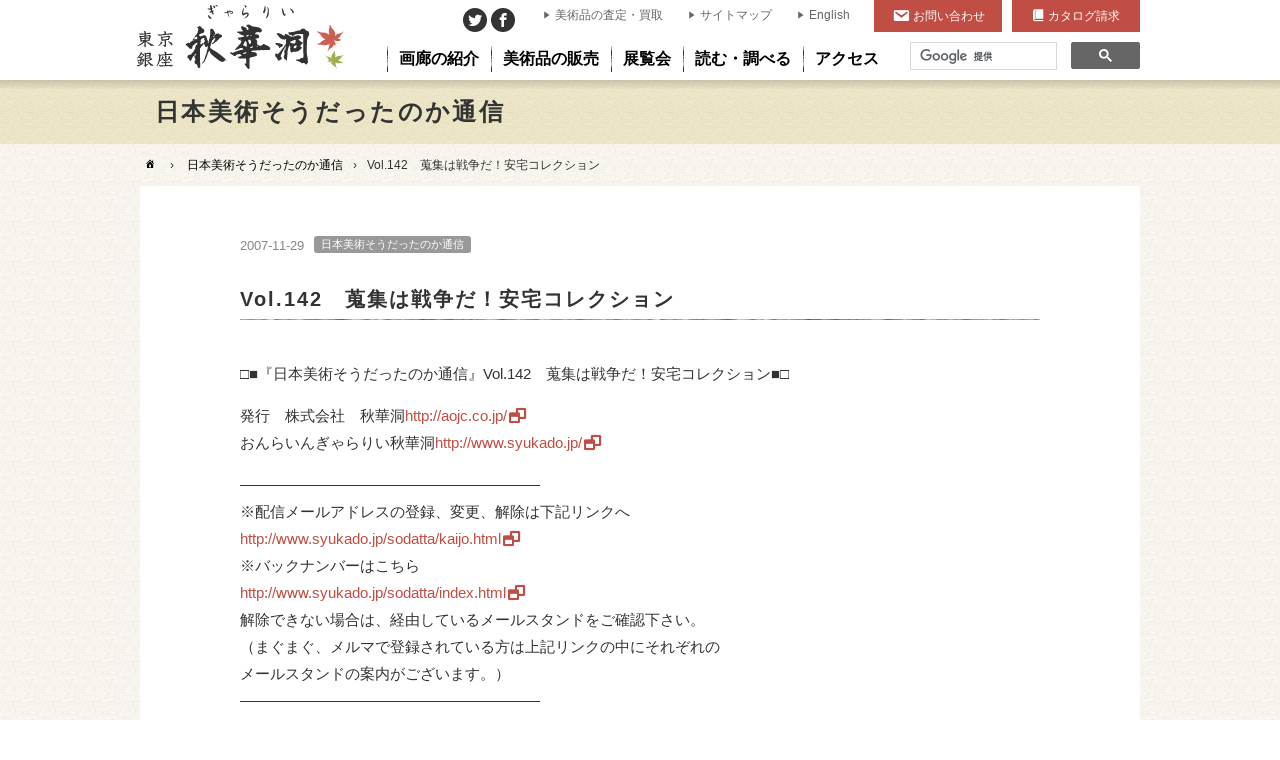

--- FILE ---
content_type: text/html; charset=UTF-8
request_url: https://www.syukado.jp/sodatta/vol-142/
body_size: 16023
content:
<!DOCTYPE html>
<html lang="ja">
<head>
<!-- Global site tag (gtag.js) - Google Analytics -->
<script async src="https://www.googletagmanager.com/gtag/js?id=UA-2084982-1"></script>
<script>
  window.dataLayer = window.dataLayer || [];
  function gtag(){dataLayer.push(arguments);}
  gtag('js', new Date());

  gtag('config', 'UA-2084982-1');
</script>
<meta charset="UTF-8">
<meta name="viewport" content="width=device-width,initial-scale=1.0">
<meta name="description" content="東京銀座ぎゃらりい秋華洞は掛け軸・絵画・書・浮世絵・屏風など日本美術を中心に美術品を幅広く販売しています。銀座のギャラリーでの展覧会、アートフェア出展、年数回発行のカタログでの販売もしております。絵画・美術品のことなら親子三代美術商の秋華洞にお任せ下さい。">
<meta name="format-detection" content="telephone=no">
<meta name="thumbnail" content="https://www.syukado.jp/-/wp-content/uploads/2018/08/og-image-700x368.png">
<link rel="shortcut icon" href="https://www.syukado.jp/favicon.ico" type="image/vnd.microsoft.icon">
<link rel="icon" href="https://www.syukado.jp/favicon.ico" type="image/vnd.microsoft.icon">
<link rel="icon" href="https://www.syukado.jp/favicon.png" type="image/png">
<link rel="apple-touch-icon" href="https://www.syukado.jp/favicon.png">
<meta property="og:title" content="Vol.142　蒐集は戦争だ！安宅コレクション | 日本美術そうだったのか通信 | 美術品販売｜東京銀座ぎゃらりい秋華洞">
<meta property="og:description" content="東京銀座ぎゃらりい秋華洞は掛け軸・絵画・書・浮世絵・屏風など日本美術を中心に美術品を幅広く販売しています。銀座のギャラリーでの展覧会、アートフェア出展、年数回発行のカタログでの販売もしております。絵画・美術品のことなら親子三代美術商の秋華洞にお任せ下さい。">
<meta property="og:image" content="https://www.syukado.jp/-/wp-content/uploads/2018/08/og-image-700x368.png">
<meta property="og:url" content="https://www.syukado.jp/sodatta/vol-142/">
<meta property="og:type" content="article">
<meta property="og:site_name" content="美術品販売｜東京銀座ぎゃらりい秋華洞">
<title>Vol.142　蒐集は戦争だ！安宅コレクション | 日本美術そうだったのか通信 | 美術品販売｜東京銀座ぎゃらりい秋華洞</title>
<link rel='dns-prefetch' href='//cdnjs.cloudflare.com' />
<link rel='dns-prefetch' href='//cdn.jsdelivr.net' />
<link rel='dns-prefetch' href='//maps.googleapis.com' />
<link rel='dns-prefetch' href='//ajaxzip3.github.io' />
<link rel='dns-prefetch' href='//code.jquery.com' />
<link rel='dns-prefetch' href='//use.fontawesome.com' />
<link rel='dns-prefetch' href='//s.w.org' />
<link rel='stylesheet' id='wp-block-library-css'  href='https://www.syukado.jp/-/wp-includes/css/dist/block-library/style.min.css?ver=5.2.21' type='text/css' media='all' />
<link rel='stylesheet' id='jquery-ui-styles-css'  href='//code.jquery.com/ui/1.12.1/themes/blitzer/jquery-ui.css?ver=5.2.21' type='text/css' media='all' />
<link rel='stylesheet' id='mediaelement-css'  href='https://www.syukado.jp/-/wp-includes/js/mediaelement/mediaelementplayer-legacy.min.css?ver=4.2.6-78496d1' type='text/css' media='all' />
<link rel='stylesheet' id='drawer-css'  href='//cdnjs.cloudflare.com/ajax/libs/drawer/3.2.2/css/drawer.min.css?ver=3.2.2' type='text/css' media='all' />
<link rel='stylesheet' id='fancybox3-css'  href='//cdn.jsdelivr.net/gh/fancyapps/fancybox@3.5.7/dist/jquery.fancybox.min.css?ver=3.5.7' type='text/css' media='all' />
<link rel='stylesheet' id='slick-css'  href='https://www.syukado.jp/-/wp-content/themes/syukado-jp/js/slick/slick.css?ver=1.6.0' type='text/css' media='all' />
<link rel='stylesheet' id='slick-theme-css'  href='https://www.syukado.jp/-/wp-content/themes/syukado-jp/js/slick/slick-theme.css?ver=1.6.0' type='text/css' media='all' />
<link rel='stylesheet' id='dashicons-css'  href='https://www.syukado.jp/-/wp-includes/css/dashicons.min.css?ver=5.2.21' type='text/css' media='all' />
<link rel='stylesheet' id='font-one-css'  href='https://www.syukado.jp/-/wp-content/themes/syukado-jp/css/font-one/style.css?ver=1.0' type='text/css' media='all' />
<link rel='stylesheet' id='fontawesome-css'  href='//use.fontawesome.com/releases/v5.11.2/css/all.css?ver=5.11.2' type='text/css' media='all' />
<link rel='stylesheet' id='my-style-css'  href='https://www.syukado.jp/-/wp-content/themes/syukado-jp/style.css?ver=1769006289' type='text/css' media='all' />
<script type='text/javascript' src='https://www.syukado.jp/-/wp-includes/js/jquery/jquery.js?ver=1.12.4-wp'></script>
<script type='text/javascript' src='https://www.syukado.jp/-/wp-includes/js/jquery/jquery-migrate.min.js?ver=1.4.1'></script>
<script type='text/javascript' src='https://www.syukado.jp/-/wp-includes/js/jquery/ui/core.min.js?ver=1.11.4'></script>
<script type='text/javascript' src='https://www.syukado.jp/-/wp-includes/js/jquery/ui/widget.min.js?ver=1.11.4'></script>
<script type='text/javascript' src='https://www.syukado.jp/-/wp-includes/js/jquery/ui/mouse.min.js?ver=1.11.4'></script>
<script type='text/javascript' src='https://www.syukado.jp/-/wp-includes/js/jquery/ui/slider.min.js?ver=1.11.4'></script>
<script type='text/javascript' src='//cdnjs.cloudflare.com/ajax/libs/jqueryui-touch-punch/0.2.3/jquery.ui.touch-punch.min.js?ver=0.2.3'></script>
<script type='text/javascript'>
var mejsL10n = {"language":"ja","strings":{"mejs.install-flash":"\u3054\u5229\u7528\u306e\u30d6\u30e9\u30a6\u30b6\u30fc\u306f Flash Player \u304c\u7121\u52b9\u306b\u306a\u3063\u3066\u3044\u308b\u304b\u3001\u30a4\u30f3\u30b9\u30c8\u30fc\u30eb\u3055\u308c\u3066\u3044\u307e\u305b\u3093\u3002Flash Player \u30d7\u30e9\u30b0\u30a4\u30f3\u3092\u6709\u52b9\u306b\u3059\u308b\u304b\u3001\u6700\u65b0\u30d0\u30fc\u30b8\u30e7\u30f3\u3092 https:\/\/get.adobe.com\/jp\/flashplayer\/ \u304b\u3089\u30a4\u30f3\u30b9\u30c8\u30fc\u30eb\u3057\u3066\u304f\u3060\u3055\u3044\u3002","mejs.fullscreen-off":"\u30d5\u30eb\u30b9\u30af\u30ea\u30fc\u30f3\u3092\u30aa\u30d5","mejs.fullscreen-on":"\u30d5\u30eb\u30b9\u30af\u30ea\u30fc\u30f3","mejs.download-video":"\u52d5\u753b\u3092\u30c0\u30a6\u30f3\u30ed\u30fc\u30c9","mejs.fullscreen":"\u30d5\u30eb\u30b9\u30af\u30ea\u30fc\u30f3","mejs.time-jump-forward":["1\u79d2\u9032\u3080","%1\u79d2\u9032\u3080"],"mejs.loop":"\u30eb\u30fc\u30d7\u5207\u308a\u66ff\u3048","mejs.play":"\u518d\u751f","mejs.pause":"\u505c\u6b62","mejs.close":"\u9589\u3058\u308b","mejs.time-slider":"\u30bf\u30a4\u30e0\u30b9\u30e9\u30a4\u30c0\u30fc","mejs.time-help-text":"1\u79d2\u9032\u3080\u306b\u306f\u5de6\u53f3\u77e2\u5370\u30ad\u30fc\u3092\u300110\u79d2\u9032\u3080\u306b\u306f\u4e0a\u4e0b\u77e2\u5370\u30ad\u30fc\u3092\u4f7f\u3063\u3066\u304f\u3060\u3055\u3044\u3002","mejs.time-skip-back":["1\u79d2\u623b\u308b","%1\u79d2\u623b\u308b"],"mejs.captions-subtitles":"\u30ad\u30e3\u30d7\u30b7\u30e7\u30f3\/\u5b57\u5e55","mejs.captions-chapters":"\u30c1\u30e3\u30d7\u30bf\u30fc","mejs.none":"\u306a\u3057","mejs.mute-toggle":"\u30df\u30e5\u30fc\u30c8\u5207\u308a\u66ff\u3048","mejs.volume-help-text":"\u30dc\u30ea\u30e5\u30fc\u30e0\u8abf\u7bc0\u306b\u306f\u4e0a\u4e0b\u77e2\u5370\u30ad\u30fc\u3092\u4f7f\u3063\u3066\u304f\u3060\u3055\u3044\u3002","mejs.unmute":"\u30df\u30e5\u30fc\u30c8\u89e3\u9664","mejs.mute":"\u30df\u30e5\u30fc\u30c8","mejs.volume-slider":"\u30dc\u30ea\u30e5\u30fc\u30e0\u30b9\u30e9\u30a4\u30c0\u30fc","mejs.video-player":"\u52d5\u753b\u30d7\u30ec\u30fc\u30e4\u30fc","mejs.audio-player":"\u97f3\u58f0\u30d7\u30ec\u30fc\u30e4\u30fc","mejs.ad-skip":"\u5e83\u544a\u3092\u30b9\u30ad\u30c3\u30d7","mejs.ad-skip-info":["1\u79d2\u5f8c\u306b\u30b9\u30ad\u30c3\u30d7","%1\u79d2\u5f8c\u306b\u30b9\u30ad\u30c3\u30d7"],"mejs.source-chooser":"\u30bd\u30fc\u30b9\u306e\u9078\u629e","mejs.stop":"\u505c\u6b62","mejs.speed-rate":"\u901f\u5ea6\u7387","mejs.live-broadcast":"\u751f\u653e\u9001","mejs.afrikaans":"\u30a2\u30d5\u30ea\u30ab\u30fc\u30f3\u30b9\u8a9e","mejs.albanian":"\u30a2\u30eb\u30d0\u30cb\u30a2\u8a9e","mejs.arabic":"\u30a2\u30e9\u30d3\u30a2\u8a9e","mejs.belarusian":"\u30d9\u30e9\u30eb\u30fc\u30b7\u8a9e","mejs.bulgarian":"\u30d6\u30eb\u30ac\u30ea\u30a2\u8a9e","mejs.catalan":"\u30ab\u30bf\u30ed\u30cb\u30a2\u8a9e","mejs.chinese":"\u4e2d\u56fd\u8a9e","mejs.chinese-simplified":"\u4e2d\u56fd\u8a9e (\u7c21\u4f53\u5b57)","mejs.chinese-traditional":"\u4e2d\u56fd\u8a9e (\u7e41\u4f53\u5b57)","mejs.croatian":"\u30af\u30ed\u30a2\u30c1\u30a2\u8a9e","mejs.czech":"\u30c1\u30a7\u30b3\u8a9e","mejs.danish":"\u30c7\u30f3\u30de\u30fc\u30af\u8a9e","mejs.dutch":"\u30aa\u30e9\u30f3\u30c0\u8a9e","mejs.english":"\u82f1\u8a9e","mejs.estonian":"\u30a8\u30b9\u30c8\u30cb\u30a2\u8a9e","mejs.filipino":"\u30d5\u30a3\u30ea\u30d4\u30f3\u8a9e","mejs.finnish":"\u30d5\u30a3\u30f3\u30e9\u30f3\u30c9\u8a9e","mejs.french":"\u30d5\u30e9\u30f3\u30b9\u8a9e","mejs.galician":"\u30ac\u30ea\u30b7\u30a2\u8a9e","mejs.german":"\u30c9\u30a4\u30c4\u8a9e","mejs.greek":"\u30ae\u30ea\u30b7\u30e3\u8a9e","mejs.haitian-creole":"\u30cf\u30a4\u30c1\u8a9e","mejs.hebrew":"\u30d8\u30d6\u30e9\u30a4\u8a9e","mejs.hindi":"\u30d2\u30f3\u30c7\u30a3\u30fc\u8a9e","mejs.hungarian":"\u30cf\u30f3\u30ac\u30ea\u30fc\u8a9e","mejs.icelandic":"\u30a2\u30a4\u30b9\u30e9\u30f3\u30c9\u8a9e","mejs.indonesian":"\u30a4\u30f3\u30c9\u30cd\u30b7\u30a2\u8a9e","mejs.irish":"\u30a2\u30a4\u30eb\u30e9\u30f3\u30c9\u8a9e","mejs.italian":"\u30a4\u30bf\u30ea\u30a2\u8a9e","mejs.japanese":"\u65e5\u672c\u8a9e","mejs.korean":"\u97d3\u56fd\u8a9e","mejs.latvian":"\u30e9\u30c8\u30d3\u30a2\u8a9e","mejs.lithuanian":"\u30ea\u30c8\u30a2\u30cb\u30a2\u8a9e","mejs.macedonian":"\u30de\u30b1\u30c9\u30cb\u30a2\u8a9e","mejs.malay":"\u30de\u30ec\u30fc\u8a9e","mejs.maltese":"\u30de\u30eb\u30bf\u8a9e","mejs.norwegian":"\u30ce\u30eb\u30a6\u30a7\u30fc\u8a9e","mejs.persian":"\u30da\u30eb\u30b7\u30a2\u8a9e","mejs.polish":"\u30dd\u30fc\u30e9\u30f3\u30c9\u8a9e","mejs.portuguese":"\u30dd\u30eb\u30c8\u30ac\u30eb\u8a9e","mejs.romanian":"\u30eb\u30fc\u30de\u30cb\u30a2\u8a9e","mejs.russian":"\u30ed\u30b7\u30a2\u8a9e","mejs.serbian":"\u30bb\u30eb\u30d3\u30a2\u8a9e","mejs.slovak":"\u30b9\u30ed\u30d0\u30ad\u30a2\u8a9e","mejs.slovenian":"\u30b9\u30ed\u30d9\u30cb\u30a2\u8a9e","mejs.spanish":"\u30b9\u30da\u30a4\u30f3\u8a9e","mejs.swahili":"\u30b9\u30ef\u30d2\u30ea\u8a9e","mejs.swedish":"\u30b9\u30a6\u30a7\u30fc\u30c7\u30f3\u8a9e","mejs.tagalog":"\u30bf\u30ac\u30ed\u30b0\u8a9e","mejs.thai":"\u30bf\u30a4\u8a9e","mejs.turkish":"\u30c8\u30eb\u30b3\u8a9e","mejs.ukrainian":"\u30a6\u30af\u30e9\u30a4\u30ca\u8a9e","mejs.vietnamese":"\u30d9\u30c8\u30ca\u30e0\u8a9e","mejs.welsh":"\u30a6\u30a7\u30fc\u30eb\u30ba\u8a9e","mejs.yiddish":"\u30a4\u30c7\u30a3\u30c3\u30b7\u30e5\u8a9e"}};
</script>
<script type='text/javascript' src='https://www.syukado.jp/-/wp-includes/js/mediaelement/mediaelement-and-player.min.js?ver=4.2.6-78496d1'></script>
<script type='text/javascript' src='https://www.syukado.jp/-/wp-includes/js/mediaelement/mediaelement-migrate.min.js?ver=5.2.21'></script>
<script type='text/javascript'>
/* <![CDATA[ */
var _wpmejsSettings = {"pluginPath":"\/-\/wp-includes\/js\/mediaelement\/","classPrefix":"mejs-","stretching":"responsive"};
/* ]]> */
</script>
<script type='text/javascript' src='//cdnjs.cloudflare.com/ajax/libs/iScroll/5.2.0/iscroll.min.js?ver=5.2.0'></script>
<script type='text/javascript' src='//cdnjs.cloudflare.com/ajax/libs/twitter-bootstrap/3.3.7/js/bootstrap.min.js?ver=3.3.7'></script>
<script type='text/javascript' src='//cdnjs.cloudflare.com/ajax/libs/drawer/3.2.2/js/drawer.min.js?ver=3.2.2'></script>
<script type='text/javascript' src='//ajaxzip3.github.io/ajaxzip3.js'></script>
<link rel='prev' title='Vol.141 もっとうまく描いてね！' href='https://www.syukado.jp/sodatta/vol141/' />
<link rel='next' title='Vol.143　 英語サイトオープン' href='https://www.syukado.jp/sodatta/vol143/' />
<link rel="canonical" href="https://www.syukado.jp/sodatta/vol-142/" />
<link rel='shortlink' href='https://www.syukado.jp/?p=3991' />
		<style type="text/css" id="wp-custom-css">
			.youtube {
position: relative;
padding-bottom: 56.25%;
height: 0;
overflow: hidden;
}
.youtube iframe {
position: absolute;
top: 0;
left: 0;
width: 100%;
height: 100%;
}		</style>
		</head>

<body class="post-template-default single single-post postid-3991 single-format-standard drawer drawer--right">

<div class="drawer-nav">
<div class="drawer-menu">
<div class="drawer-nav-header"><div class="close-drawer"></div></div>
<div class="drawer-container">
<div id="google-search-mb">
<script>
  (function() {
    var cx = '001427413712230081995:u7ucqlscxbk';
    var gcse = document.createElement('script');
    gcse.type = 'text/javascript';
    gcse.async = true;
    gcse.src = 'https://cse.google.com/cse.js?cx=' + cx;
    var s = document.getElementsByTagName('script')[0];
    s.parentNode.insertBefore(gcse, s);
  })();
</script>
<gcse:searchbox-only></gcse:searchbox-only>
</div>

<nav id="nav-main-mb-accordion" role="navigation" style="margin-top: 1rem;">
	<ul>
		<li class="drawer-dropdown">
			<a href="javascript:" class="drawer-menu-item" data-toggle="dropdown" role="button" aria-expanded="false" id="dropdown-gallery">画廊の紹介<span class="drawer-caret"></span></a>
<div class="drawer-dropdown-menu submenu-mb-content">
	<div style="display: flex;justify-content: space-between;">
		<div style="width:50%; padding: 1.5rem 0 1.5rem 1rem;">
			<ul>
				<li><a href="https://www.syukado.jp/about/">画廊の紹介</a></li>
				<li><a href="https://www.syukado.jp/access/">アクセス</a></li>
				<li><a href="https://www.syukado.jp/category_artists/">取扱作家一覧</a></li>
				<li><a href="https://www.syukado.jp/profile/p01/">社長プロフィール</a></li>
				<li><a href="https://www.syukado.jp/about/recommend/">推薦の言葉</a></li>
			</ul>
		</div>
		<div style="width:50%; padding: 1.5rem 1rem 1.5rem 0;">
			<ul>
				<li><a href="https://www.syukado.jp/media/">メディア掲載</a></li>
				<li><a href="https://www.syukado.jp/book/">関連書籍</a></li>
				<li><a href="https://www.syukado.jp/link/">関連リンク</a></li>
				<li><a href="https://www.syukado.jp/privacy/">プライバシーポリシー</a></li>
			</ul>
		</div>
	</div>
</div>		</li>
		<li class="drawer-dropdown">
			<a href="javascript:" class="drawer-menu-item" data-toggle="dropdown" role="button" aria-expanded="false" id="dropdown-sales">美術品の販売<span class="drawer-caret"></span></a>
<div class="drawer-dropdown-menu submenu-mb-content">
	<div style="padding-top: 1rem;"><a href="https://www.syukado.jp/list/" class="icon-title web">Webから購入</a></div>
	<div class="icon-title-menu">
		<div class="title"><a href="https://www.syukado.jp/list/">カテゴリー</a></div>
		<div class="menu-items">
			<a href="https://www.syukado.jp/list/?c=jp">日本画・書画</a>
			<a href="https://www.syukado.jp/list/?c=yo">洋画</a>
			<a href="https://www.syukado.jp/list/?c=fu">書・墨蹟</a>
			<a href="https://www.syukado.jp/list/?c=ha">版画・浮世絵</a>
			<a href="https://www.syukado.jp/list/?c=sculpture">彫刻・立体</a>
			<a href="https://www.syukado.jp/list/?c=pottery">陶磁器</a>
			<a href="https://www.syukado.jp/list/?c=other">その他</a>
		</div>
		<div class="title"><a href="https://www.syukado.jp/artist/">作家</a></div>
		<div class="menu-items">
			<a href="https://www.syukado.jp/artist/?c=japanese-style">日本画家</a>
			<a href="https://www.syukado.jp/artist/?c=western-style">洋画家</a>
			<a href="https://www.syukado.jp/artist/?c=sho">墨蹟（書家・僧侶・歌人・武士など）</a>
			<a href="https://www.syukado.jp/artist/?c=han">版画家</a>
			<a href="https://www.syukado.jp/artist/?c=ko">工芸・彫刻家</a>
			<a href="https://www.syukado.jp/artist/?c=ukiyoe">浮世絵師</a>
			<a href="https://www.syukado.jp/artist/?c=eshi">絵師</a>
			<a href="https://www.syukado.jp/artist/?c=tea">茶人・茶道関連</a>
			<a href="https://www.syukado.jp/artist/?c=co">現代作家</a>
			<a href="https://www.syukado.jp/artist/?c=other">その他</a>

		</div>
	</div>

	<div>
		<a href="https://www.syukado.jp/contact/" class="icon-title request">お探し作品リクエスト</a>
	</div>
	<a href="https://www.syukado.jp/catalog/" class="btn-catalog">美術カタログ秋華洞の請求</a>
	<div style="padding: 1.5rem 1rem;">
		<ul>
			<li><a href="https://www.syukado.jp/guide/">ご購入ガイド</a></li>
			<li><a href="https://www.syukado.jp/faq/">よくあるご質問</a></li>
			<li><a href="https://www.syukado.jp/voice/">お客様の声</a></li>
			<li><a href="https://www.syukado.jp/glossary/">用語集</a></li>
			<li><a href="https://www.syukado.jp/glossary/size/">標準絵画寸法表</a></li>
		</ul>
	</div>
</div>		</li>
		<li class="drawer-dropdown">
			<a href="javascript:" class="drawer-menu-item" data-toggle="dropdown" role="button" aria-expanded="false" id="dropdown-exhibition">展覧会<span class="drawer-caret"></span></a>
<div class="drawer-dropdown-menu submenu-mb-content">
	<div>
			<a class="exhibition" href="https://www.syukado.jp/exhibition/art-fair-tokyo-20/">
				<div class="image"><img src="https://www.syukado.jp/-/wp-content/uploads/2026/01/d4711b724d25601ea779a217f965bdb5-e1768891069278-700x252.jpg" alt="ART FAIR TOKYO 20"></div>
				<div class="text">
					<div class="title">ART FAIR TOKYO 20</div>
					<div class="date">
<div>2026年3月13日（金）〜15日（日）</div>						</div><!-- .date -->
					</div><!-- .text -->
			</a>
			<a class="exhibition" href="https://www.syukado.jp/exhibition/art-fair-philippines-2026/">
				<div class="image"><img src="https://www.syukado.jp/-/wp-content/uploads/2026/01/9c94c453b3b909149228e2285fb0dfa3-e1768891023609.jpg" alt="Art Fair Philippines 2026"></div>
				<div class="text">
					<div class="title">Art Fair Philippines 2026</div>
					<div class="date">
<div>2026年2月6日（金）〜8日（日）</div>						</div><!-- .date -->
					</div><!-- .text -->
			</a>
			<a class="exhibition" href="https://www.syukado.jp/exhibition/ikenaga_yasunari202601/">
				<div class="image"><img src="https://www.syukado.jp/-/wp-content/uploads/2025/12/c890b440d03bfec67079d43d4d00a7be-700x252.jpg" alt="池永康晟個展「少女より始むる」"></div>
				<div class="text">
					<div class="title">池永康晟個展「少女より始むる」</div>
					<div class="date">
<div>2026年1月10日（土）〜27日（火）</div>						</div><!-- .date -->
					</div><!-- .text -->
			</a>
		<a href="https://www.syukado.jp/exhibition/" class="button-exhibition">展覧会一覧</a>
	</div>
</div>		</li>
		<li class="drawer-dropdown">
			<a href="javascript:" class="drawer-menu-item" data-toggle="dropdown" role="button" aria-expanded="false" id="dropdown-read">読む・調べる<span class="drawer-caret"></span></a>
<div class="drawer-dropdown-menu submenu-mb-content">
	<div style="display: flex;justify-content: space-between;">
		<div style="width:50%; padding: 1.5rem 0 1.5rem 1rem;">
			<ul>
				<li><a href="https://www.syukado.jp/feature/">特集</a></li>
				<li><a href="https://www.syukado.jp/bijinga-column/">美人画コラム</a></li>
				<li><a href="https://www.syukado.jp/interview/">美術品蒐集の達人に聞く！</a></li>
				<li><a href="https://www.syukado.jp/pedia/">美術家百科事典</a></li>
				<li><a href="https://www.syukado.jp/sodatta/">日本美術そうだったのか通信</a></li>
			</ul>
		</div>
		<div style="width:50%; padding: 1.5rem 1rem 1.5rem 0;">
			<ul>
				<li><a href="https://www.aojc.co.jp/blog/" target="_blank" class="icon-window-restore">社長ブログ</a></li>
				<li><a href="https://www.aojc.co.jp/staff_blog/" target="_blank" class="icon-window-restore">スタッフブログ</a></li>
			</ul>
		</div>
	</div>
</div>		</li>
		<li class="drawer-dropdown">
			<a href="javascript:" class="drawer-menu-item" data-toggle="dropdown" role="button" aria-expanded="false" id="dropdown-access">アクセス<span class="drawer-caret"></span></a>
<div class="drawer-dropdown-menu submenu-mb-content">
	<div class="layout map">
		<div class="container">
			<div class="marker" data-lat="35.671017" data-lng="139.761351"></div>
		</div>
	</div>
	<div class="map-text" style="padding: 1rem 1rem 1.5rem 1rem;">
		<div class="label">住所</div>
		<div class="text">〒104-0061<br>東京都中央区銀座6-4-8 曽根ビル7F</div>
		<div class="label">ご連絡先</div>
		<div class="text">電話：<a class="icon-tel" href="tel:0335693620">03-3569-3620</a></div>
		<a href="https://www.syukado.jp/access/" class="button-access">アクセス詳細</a>
	</div>
</div>		</li>
	</ul>
</nav>

<div class="mb-banner border-pencil-dark-bottom">
	<div class="title border-pencil-dark-top">関連サイト</div>
	<ul>
		<li><a href="https://www.aojc.co.jp" target="_blank" class="aojc hover-transition-opacity">絵画骨董買取プロ</a></li>
		<li><a href="https://shukado.com" target="_blank" class="contemporary hover-transition-opacity">SHUKADO CONTEMPORARY</a></li>
		<li><a href="https://jp.japanese-finearts.com" target="_blank" class="ukiyoe hover-transition-opacity">浮世絵ぎゃらりい秋華洞</a></li>
	</ul>
</div><nav id="nav-header-mb" role="navigation">
<div class="menu-menu-header-container"><ul id="menu-menu-header" class="menu-ul"><li id="menu-item-4988" class="menu-item menu-item-type-custom menu-item-object-custom menu-item-4988"><a href="https://www.aojc.co.jp/">美術品の査定・買取</a></li>
<li id="menu-item-2833" class="menu-item menu-item-type-post_type menu-item-object-page menu-item-2833"><a href="https://www.syukado.jp/sitemap/">サイトマップ</a></li>
<li id="menu-item-2834" class="menu-item menu-item-type-custom menu-item-object-custom menu-item-2834"><a href="/en/">English</a></li>
</ul></div></nav>
<nav id="nav-contact-catalog-mb">
<a class="contact" href="https://www.syukado.jp/contact/" title="お問い合わせ">お問い合わせ</a><a class="catalog" href="https://www.syukado.jp/catalog/" title="カタログ請求">カタログ請求</a>
</nav>
</div><!-- .drawer-container -->
</div><!-- .drawer-menu -->
</div><!-- .drawer-nav -->

<header id="header" role="banner">
<div class="container">
<h1 id="sitename"><a href="https://www.syukado.jp/" title="美術品販売｜東京銀座ぎゃらりい秋華洞" rel="home" class="hover-transition">美術品販売｜東京銀座ぎゃらりい秋華洞</a></h1>
<nav id="nav-main-open-submenu" role="navigation">
	<ul>
		<li><a href="javascript:" data-open-submenu="gallery"><span>画廊の紹介</span></a></li>
		<li><a href="javascript:" data-open-submenu="sales"><span>美術品の販売</span></a></li>
		<li><a href="javascript:" data-open-submenu="exhibition"><span>展覧会</span></a></li>
		<li><a href="javascript:" data-open-submenu="read"><span>読む・調べる</span></a></li>
		<li><a href="javascript:" data-open-submenu="access"><span>アクセス</span></a></li>
	</ul>
</nav>
<nav id="nav-sns" role="navigation">
	<a href="https://twitter.com/syukado/" class="twitter" target="_blank"></a>
	<a href="https://www.facebook.com/Shukado.Japan.Art/" class="facebook" target="_blank"></a>
</nav>
<nav id="nav-header" role="navigation">
<div class="menu-menu-header-container"><ul id="menu-menu-header-1" class="menu-ul"><li class="menu-item menu-item-type-custom menu-item-object-custom menu-item-4988"><a href="https://www.aojc.co.jp/">美術品の査定・買取</a></li>
<li class="menu-item menu-item-type-post_type menu-item-object-page menu-item-2833"><a href="https://www.syukado.jp/sitemap/">サイトマップ</a></li>
<li class="menu-item menu-item-type-custom menu-item-object-custom menu-item-2834"><a href="/en/">English</a></li>
</ul></div></nav>
<nav id="nav-contact-catalog">
<a class="contact" href="https://www.syukado.jp/contact/" title="お問い合わせ">お問い合わせ</a><a class="catalog" href="https://www.syukado.jp/catalog/" title="カタログ請求">カタログ請求</a>
</nav>

<div id="google-search">
<script>
  (function() {
    var cx = '001427413712230081995:u7ucqlscxbk';
    var gcse = document.createElement('script');
    gcse.type = 'text/javascript';
    gcse.async = true;
    gcse.src = 'https://cse.google.com/cse.js?cx=' + cx;
    var s = document.getElementsByTagName('script')[0];
    s.parentNode.insertBefore(gcse, s);
  })();
</script>
<gcse:searchbox-only></gcse:searchbox-only>
</div>

<div class="open-drawer"></div>

</div><!-- .container -->

<div id="submenu" class="popup-menu">
	<div class="submenu-container width-l">
<div id="submenu-gallery" class="submenu-content">
	<div class="submenu-row">
		<div class="col-menu">
			<div style="display: flex;justify-content: space-between;">
				<div style="width:50%;">
					<ul>
						<li><a href="https://www.syukado.jp/about/">画廊の紹介</a></li>
						<li><a href="https://www.syukado.jp/access/">アクセス</a></li>
						<li><a href="https://www.syukado.jp/category_artists/">取扱作家一覧</a></li>
						<li><a href="https://www.syukado.jp/profile/p01/">社長プロフィール</a></li>
						<li><a href="https://www.syukado.jp/about/recommend/">推薦の言葉</a></li>
					</ul>
				</div>
				<div style="width:50%;">
					<ul>
						<li><a href="https://www.syukado.jp/media/">メディア掲載</a></li>
						<li><a href="https://www.syukado.jp/book/">関連書籍</a></li>
						<li><a href="https://www.syukado.jp/link/">関連リンク</a></li>
						<li><a href="https://www.syukado.jp/privacy/">プライバシーポリシー</a></li>
					</ul>
				</div>
			</div>
		</div>
<div class="col-banner border-pencil-left">
	<div class="title">関連サイト</div>
	<ul>
		<li><a href="https://www.aojc.co.jp" target="_blank" class="aojc hover-transition-opacity">絵画骨董買取プロ</a></li>
		<li><a href="https://gallery-scena.com" target="_blank" class="contemporary hover-transition-opacity">GALLERY SCENA</a></li>
		<li><a href="https://jp.japanese-finearts.com" target="_blank" class="ukiyoe hover-transition-opacity">浮世絵ぎゃらりい秋華洞</a></li>
	</ul>
</div>	</div>
</div><div id="submenu-sales" class="submenu-content">
	<div class="submenu-row">
		<div class="col-menu">
			<div style="display: flex;justify-content: space-between;">
				<div style="flex-grow: 1; padding-right: 1rem;">
					<div>
						<div><a href="https://www.syukado.jp/list/" class="icon-title web">Webから購入</a></div>
						<div class="icon-title-menu">
							<div class="title"><a href="https://www.syukado.jp/list/">カテゴリー</a></div>
							<div class="menu-items">
								<a href="https://www.syukado.jp/list/?c=jp">日本画・書画</a>
								<a href="https://www.syukado.jp/list/?c=yo">洋画</a>
								<a href="https://www.syukado.jp/list/?c=fu">書・墨蹟</a>
								<a href="https://www.syukado.jp/list/?c=ha">版画・浮世絵</a>
								<a href="https://www.syukado.jp/list/?c=sculpture">彫刻・立体</a>
								<a href="https://www.syukado.jp/list/?c=pottery">陶磁器</a>
								<a href="https://www.syukado.jp/list/?c=other">その他</a>
							</div>
							<div class="title"><a href="https://www.syukado.jp/artist/">作家</a></div>
							<div class="menu-items">
								<a href="https://www.syukado.jp/artist/?c=japanese-style">日本画家</a>
								<a href="https://www.syukado.jp/artist/?c=western-style">洋画家</a>
								<a href="https://www.syukado.jp/artist/?c=sho">墨蹟（書家・僧侶・歌人・武士など）</a>
								<a href="https://www.syukado.jp/artist/?c=han">版画家</a>
								<a href="https://www.syukado.jp/artist/?c=ko">工芸・彫刻家</a>
								<a href="https://www.syukado.jp/artist/?c=ukiyoe">浮世絵師</a>
								<a href="https://www.syukado.jp/artist/?c=eshi">絵師</a>
								<a href="https://www.syukado.jp/artist/?c=tea">茶人・茶道関連</a>
								<a href="https://www.syukado.jp/artist/?c=co">現代作家</a>
								<a href="https://www.syukado.jp/artist/?c=other">その他</a>

							</div>
						</div>
					</div>
					<div>
						<a href="https://www.syukado.jp/contact/" class="icon-title request">お探し作品リクエスト</a>
					</div>
					<a href="https://www.syukado.jp/catalog/" class="btn-catalog">美術カタログ秋華洞の請求</a>
				</div>
				<div style="flex-shrink: 0;">
					<ul>
						<li><a href="https://www.syukado.jp/guide/">ご購入ガイド</a></li>
						<li><a href="https://www.syukado.jp/faq/">よくあるご質問</a></li>
						<li><a href="https://www.syukado.jp/voice/">お客様の声</a></li>
						<li><a href="https://www.syukado.jp/glossary/">用語集</a></li>
						<li><a href="https://www.syukado.jp/glossary/size/">標準絵画寸法表</a></li>
					</ul>
				</div>
			</div>
		</div>
<div class="col-banner border-pencil-left">
	<div class="title">関連サイト</div>
	<ul>
		<li><a href="https://www.aojc.co.jp" target="_blank" class="aojc hover-transition-opacity">絵画骨董買取プロ</a></li>
		<li><a href="https://gallery-scena.com" target="_blank" class="contemporary hover-transition-opacity">GALLERY SCENA</a></li>
		<li><a href="https://jp.japanese-finearts.com" target="_blank" class="ukiyoe hover-transition-opacity">浮世絵ぎゃらりい秋華洞</a></li>
	</ul>
</div>	</div>
</div><div id="submenu-exhibition" class="submenu-content">
	<div class="submenu-row">
		<div class="col-menu">
			<a class="exhibition" href="https://www.syukado.jp/exhibition/art-fair-tokyo-20/">
				<div class="flex">
					<div class="image"><img src="https://www.syukado.jp/-/wp-content/uploads/2026/01/d4711b724d25601ea779a217f965bdb5-e1768891069278-700x252.jpg" alt="ART FAIR TOKYO 20"></div>
					<div class="text">
						<div class="title">ART FAIR TOKYO 20</div>
						<div class="date">
<div>2026年3月13日（金）〜15日（日）</div>						</div><!-- .date -->
					</div><!-- .text -->
				</div><!-- .flex -->
			</a>
			<a class="exhibition" href="https://www.syukado.jp/exhibition/art-fair-philippines-2026/">
				<div class="flex">
					<div class="image"><img src="https://www.syukado.jp/-/wp-content/uploads/2026/01/9c94c453b3b909149228e2285fb0dfa3-e1768891023609.jpg" alt="Art Fair Philippines 2026"></div>
					<div class="text">
						<div class="title">Art Fair Philippines 2026</div>
						<div class="date">
<div>2026年2月6日（金）〜8日（日）</div>						</div><!-- .date -->
					</div><!-- .text -->
				</div><!-- .flex -->
			</a>
			<a class="exhibition" href="https://www.syukado.jp/exhibition/ikenaga_yasunari202601/">
				<div class="flex">
					<div class="image"><img src="https://www.syukado.jp/-/wp-content/uploads/2025/12/c890b440d03bfec67079d43d4d00a7be-700x252.jpg" alt="池永康晟個展「少女より始むる」"></div>
					<div class="text">
						<div class="title">池永康晟個展「少女より始むる」</div>
						<div class="date">
<div>2026年1月10日（土）〜27日（火）</div>						</div><!-- .date -->
					</div><!-- .text -->
				</div><!-- .flex -->
			</a>
		<a href="https://www.syukado.jp/exhibition/" class="button-exhibition">展覧会一覧</a>
		</div>
<div class="col-banner border-pencil-left">
	<div class="title">関連サイト</div>
	<ul>
		<li><a href="https://www.aojc.co.jp" target="_blank" class="aojc hover-transition-opacity">絵画骨董買取プロ</a></li>
		<li><a href="https://gallery-scena.com" target="_blank" class="contemporary hover-transition-opacity">GALLERY SCENA</a></li>
		<li><a href="https://jp.japanese-finearts.com" target="_blank" class="ukiyoe hover-transition-opacity">浮世絵ぎゃらりい秋華洞</a></li>
	</ul>
</div>	</div>
</div><div id="submenu-read" class="submenu-content">
	<div class="submenu-row">
		<div class="col-menu">
			<div style="display: flex;justify-content: space-between;">
				<div style="width:50%;">
					<ul>
						<li><a href="https://www.syukado.jp/feature/">特集</a></li>
						<li><a href="https://www.syukado.jp/bijinga-column/">美人画コラム</a></li>
						<li><a href="https://www.syukado.jp/interview/">美術品蒐集の達人に聞く！</a></li>
						<li><a href="https://www.syukado.jp/pedia/">美術家百科事典</a></li>
						<li><a href="https://www.syukado.jp/sodatta/">日本美術そうだったのか通信</a></li>
					</ul>
				</div>
				<div style="width:50%;">
					<ul>
						<li><a href="https://www.aojc.co.jp/blog/" target="_blank" class="icon-window-restore">社長ブログ</a></li>
						<li><a href="https://www.aojc.co.jp/staff_blog/" target="_blank" class="icon-window-restore">スタッフブログ</a></li>
					</ul>
				</div>
			</div>
		</div>
<div class="col-banner border-pencil-left">
	<div class="title">関連サイト</div>
	<ul>
		<li><a href="https://www.aojc.co.jp" target="_blank" class="aojc hover-transition-opacity">絵画骨董買取プロ</a></li>
		<li><a href="https://gallery-scena.com" target="_blank" class="contemporary hover-transition-opacity">GALLERY SCENA</a></li>
		<li><a href="https://jp.japanese-finearts.com" target="_blank" class="ukiyoe hover-transition-opacity">浮世絵ぎゃらりい秋華洞</a></li>
	</ul>
</div>	</div>
</div><div id="submenu-access" class="submenu-content">
	<div class="submenu-row">
		<div class="col-menu">
			<div style="display: flex;justify-content: space-between;">
				<div style="width:60%;">
					<div class="layout map">
						<div class="container">
							<div class="marker" data-lat="35.671017" data-lng="139.761351"></div>
						</div>
					</div>
				</div>
				<div class="map-text" style="width:40%; padding-left: 1rem;">
					<div class="label">住所</div>
					<div class="text">〒104-0061<br>東京都中央区銀座6-4-8 曽根ビル7F</div>
					<div class="label">ご連絡先</div>
					<div class="text">電話：<a class="icon-tel" href="tel:0335693620">03-3569-3620</a></div>
					<a href="https://www.syukado.jp/access/" class="button-access">アクセス詳細</a>
				</div>
			</div>
		</div>
<div class="col-banner border-pencil-left">
	<div class="title">関連サイト</div>
	<ul>
		<li><a href="https://www.aojc.co.jp" target="_blank" class="aojc hover-transition-opacity">絵画骨董買取プロ</a></li>
		<li><a href="https://gallery-scena.com" target="_blank" class="contemporary hover-transition-opacity">GALLERY SCENA</a></li>
		<li><a href="https://jp.japanese-finearts.com" target="_blank" class="ukiyoe hover-transition-opacity">浮世絵ぎゃらりい秋華洞</a></li>
	</ul>
</div>	</div>
</div>	</div>
<div><!-- .container -->

</header>

<div id="contents">
<h1 id="page-title"><div class="container">日本美術そうだったのか通信</div></h1>

<div class="bread-lang">

<nav class="bread" role="navigation">
<a href="https://www.syukado.jp/"><span class="dashicons dashicons-admin-home"></span></a><span class="rsaquo">&rsaquo;</span>
<a href="https://www.syukado.jp/sodatta">日本美術そうだったのか通信</a><span class="rsaquo">&rsaquo;</span>Vol.142　蒐集は戦争だ！安宅コレクション</nav>



</div><!-- .bread-lang -->
<div id="content" class="width-l" role="main">

<div id="title">
<div class="layout sub-title size-2 style-1">
<div class="date-term"><span class="date">2007-11-29</span><span class="term" style="background-color:#999999;">日本美術そうだったのか通信</span></div><div class="container">Vol.142　蒐集は戦争だ！安宅コレクション</div>
</div><!-- .sub-title -->
</div><!-- #title --><div class="layout text">
<div class="container"><p>□■『日本美術そうだったのか通信』Vol.142　蒐集は戦争だ！安宅コレクション■□</p>
<p>発行　株式会社　秋華洞<a href="http://aojc.co.jp/" target="_blank" rel="nofollow noopener">http://aojc.co.jp/</a><br />
おんらいんぎゃらりい秋華洞<a href="http://www.syukado.jp/" target="_blank" rel="nofollow noopener">http://www.syukado.jp/</a></p>
<p>&#8212;&#8212;&#8212;&#8212;&#8212;&#8212;&#8212;&#8212;&#8212;&#8212;&#8212;&#8212;&#8212;&#8212;&#8212;&#8212;&#8212;&#8212;&#8212;&#8212;<br />
※配信メールアドレスの登録、変更、解除は下記リンクへ<br />
<a href="http://www.syukado.jp/sodatta/kaijo.html" target="_blank" rel="nofollow noopener">http://www.syukado.jp/sodatta/kaijo.html</a><br />
※バックナンバーはこちら<br />
<a href="http://www.syukado.jp/sodatta/index.html" target="_blank" rel="nofollow noopener">http://www.syukado.jp/sodatta/index.html</a><br />
解除できない場合は、経由しているメールスタンドをご確認下さい。<br />
（まぐまぐ、メルマで登録されている方は上記リンクの中にそれぞれの<br />
メールスタンドの案内がございます。）<br />
&#8212;&#8212;&#8212;&#8212;&#8212;&#8212;&#8212;&#8212;&#8212;&#8212;&#8212;&#8212;&#8212;&#8212;&#8212;&#8212;&#8212;&#8212;&#8212;&#8212;<br />
＜本マガジンの説明＞日本美術の鑑賞界のホットニュース、古今国内東西の<br />
作家のエピソード、美術業界裏話など、日本美術をより楽しむための情報を<br />
お届けします。秋華洞提供。<br />
&#8212;&#8212;&#8212;&#8212;&#8212;&#8212;&#8212;&#8212;&#8212;&#8212;&#8212;&#8212;&#8212;&#8212;&#8212;&#8212;&#8212;&#8212;&#8212;&#8212;</p>
<p>■□■□■□■□■□■□■<br />
もくじ<br />
&#8212;&#8212;&#8212;&#8212;&#8212;&#8211;<br />
・ご挨拶<br />
・カタログ12<br />
・展覧会千本ノック〜8本目〜<br />
・東京美術倶楽部〜コンテンポラリーアートフェア〜<br />
・メールサーバー故障</p>
<p>■□■□■□■□■□■□■</p>
<p>■□■ご挨拶■□■</p>
<p>カタログ１２完成まで後一歩です。今年最後のカタログとなりますが、新年<br />
に向けた華やかな作品を多数御紹介しております。１２月上旬に皆様のお手<br />
元にお届けできるかと思いますので、どうぞご期待下さいませ。</p>
<p>■□■□■□■□■□■□■□■□■□■□</p>
<p>■□■カタログ12□■□</p>
<p>川中島の戦いで知られ、今なお人気を集める戦国武将武田信玄の『消息文』<br />
から今回のカタログ12が始まります。</p>
<p>詳しい年代は定かではない消息文ですが多々あった合戦の後日、付き添った<br />
家臣への忠誠心に感謝し送ったものと見られるものです。</p>
<p>日々戦国の世を生きた猛将らの緊迫、安堵といった息遣いがまるで聞こえて<br />
きそうな一品ですので、是非ご覧になってみてください。</p>
<p>カタログ請求はこちら→<a href="https://www.syukado.jp/jp/support/catalog/index.cgi" target="_blank" rel="nofollow noopener">https://www.syukado.jp/jp/support/catalog/index.cgi</a></p>
<p>■□■□■□■□■□■□■□■□■□■□</p>
<p>■□■展覧会千本ノック〜８本目〜■□■</p>
<p>三井記念美術館　「美の求道者　安宅英一の眼　―　安宅コレクション」<br />
<a href="http://www.mitsui-museum.jp/exhibition_01.html" target="_blank" rel="nofollow noopener">http://www.mitsui-museum.jp/exhibition_01.html</a>　　(12月16日まで)</p>
<p>日本橋三越の新館に2005年末にオープンした、まだ新しい美術館ですが、三<br />
井財閥の歴々の所蔵品を展示する場として賑わう美術館が、三井記念美術館。<br />
これまでもいい展覧会を連発してきました。</p>
<p>今回は、中国・朝鮮陶磁の偉大なるコレクションの展覧会です。安宅産業の<br />
名を、ある程度の年齢以上の方ならご存じかと思いますが、いかがでしょう<br />
か。1951年から76年までの25年間にわたり、安宅産業株式会社の元取締役会<br />
長・故安宅英一氏（1901-94）が主導し形成されたのが、安宅コレクション<br />
です。おそらく、出展作品総数の値段的なところで言えば、開館以来最も高<br />
い展覧会では？展示されている陶磁器たちは、現在大阪市立東洋陶磁美術館<br />
に収められています。</p>
<p>この展覧会では、作品キャプションのほかに、同館館長で、もと安宅産業に<br />
いた伊藤郁次郎氏による、その作品を購入した際の逸話が解説として付され<br />
ています。これが面白い。　そのお宝を手中に入れんがために、安宅氏がい<br />
かに手を尽くしたか、足を尽くしたか、緻密な戦略の数々が暴露されていま<br />
す。歴史を越え国家を越え、時を越えてこの人の元にモノが集まってゆくそ<br />
のダイナミックさは、圧巻の一言。この人こそハンターだと、ほとほと感心<br />
しました。コレクターの方、必見です！大大大先輩です！！</p>
<p>作品としては、ホームページで大きく取り上げている若狭酒井家伝来(もと<br />
豊臣秀吉所持)の国宝・油的天目茶碗も凄いところなのですが、私が注目し<br />
たのは朝鮮陶磁の中のある二つ。同じような作品なのですが、安宅氏がこの<br />
二つを「優等生」と「劣等生」と名付け、同様に愛好していたという品物で<br />
す。安宅氏のこの価値観は、安宅産業の入社試験のやり方などにも表れてお<br />
り・・・というところに、安宅氏の視野の広さを感じました。</p>
<p>展覧会はこの後、福岡市美術館、金沢21世紀美術館へと巡回します。陶磁に<br />
はそこまで詳しくない私ですが、並んでいるのは確かに超一級品ばかりだと<br />
分かります。陶磁にご興味のない方でも、山種美術館の速水御舟の「炎舞」<br />
をもともと持っていたコレクターというのがどういう人か、コレクターとは<br />
いかなる人か知る意味でも、またとない機会！是非！</p>
<p>■□■□■□■□■□■□■□■□■□</p>
<p>■□■東京美術倶楽部〜コンテンポラリーアートフェア〜 ■□■</p>
<p>11月23日〜25日まで、東京美術倶楽部にて”東京コンテンポラリーアートフェ<br />
ア2007”が行われました。その中で、最も賑わっていたのが名古屋のGALLERY<br />
IDF さんのブースでした。</p>
<p>『金魚』を人生のテーマとして、アート制作している深堀隆介氏の作品が展<br />
示されていたのですが、その作品はというと、本当にまさに金魚！！金魚！！</p>
<p>器の中に樹脂を流し込み、その上に直接金魚を描き、また樹脂を流し、また<br />
金魚を描くというこの繰り返しの作業を重ね作品完成に至るそうです。この<br />
オリジナルの技法により、数々の『金魚』作品を制作、発表している作家さ<br />
んだそうです。</p>
<p>毎日古美術を扱っている私達ですが、時々コンテンポラリーの作品に触れる<br />
のも、なんとも新鮮なものだと感じる展覧会でした。</p>
<p>GALLERY IDF<br />
<a href="http://homepage2.nifty.com/idf/artists/group1/fukahori/fukahori.html" target="_blank" rel="nofollow noopener">http://homepage2.nifty.com/idf/artists/group1/fukahori/fukahori.html</a></p>
<p>■□■□■□■□■□■□■□■□■□</p>
<p>■□■メールサーバー故障■□■</p>
<p>11月26日（月）19時　〜　27日（火）18時まで弊社のサーバーが故障した関<br />
係上、この時間帯にお送りいただいたメールは届いていない可能性がござい<br />
ます。</p>
<p>その時間帯にメールをお送り下さった方がいらっしゃいましたら、大変お手<br />
数ですがもう一度お送りいただきますようお願い申し上げます。</p>
<p>この度はご迷惑をお掛け致しまして、誠に申し訳ございませんでした。</p>
<p>■□■□■□■□■□■□■□■□■□</p>
<p>■□■ご感想をお待ちしております！■□■</p>
<p>最後までお読みいただき有難うございました。<br />
秋華洞メルマガ編集担当、桑田郁子、中島洋平がお送りいたしました。</p>
<p>みなさまからの感想をお待ちしています。<br />
このメールへの返信、あるいは「お問い合わせフォーム」、あるいはカタロ<br />
グ添付のハガキ、ＦＡＸ連絡用紙、お電話などでも結構です。</p>
<p>☆☆秋華洞に感想でもと思ってくださった方はこちらへ☆☆<br />
「秋華洞お問い合わせフォーム」をご利用ください<br />
<a href="https://www.syukado.jp/jp/support/contact/index.cgi" target="_blank" rel="nofollow noopener">https://www.syukado.jp/jp/support/contact/index.cgi</a></p>
<p>次号もお楽しみに！</p>
<p>■□■□■□■□■□■□■□■□■□</p>
<p>■■■■■■■■■■■■■■■■■■■■■</p>
<p>美術品無料査定・買取致します。<br />
秋華洞　高価買取はこちらです。<br />
<a href="http://aojc.co.jp/buy/" target="_blank" rel="nofollow noopener">http://aojc.co.jp/buy/</a><br />
buy@aojc.co.jp<br />
フリーダイヤル　0120-126-510 (イツモコットウ）</p>
<p>■■■■■■■■■■■■■■■■■■■■■</p>
<p>★★「おんらいんぎゃらりい秋華洞」美しい展示が好評です！<br />
<a href="http://www.syukado.jp/" target="_blank" rel="nofollow noopener">http://www.syukado.jp/</a><br />
☆★「秋華洞・丁稚ログ」丁稚兼社長・新米美術商の赤裸々な日々<br />
<a href="http://blog.livedoor.jp/syukado/" target="_blank" rel="nofollow noopener">http://blog.livedoor.jp/syukado/</a><br />
☆☆「秋華洞・スタッフログ」ほぼ毎日更新中！<br />
<a href="http://blog.livedoor.jp/syukado_staff/" target="_blank" rel="nofollow noopener">http://blog.livedoor.jp/syukado_staff/</a></p>
<p>━━━━━━━━━━━━━━━━━━━━━━━━━━━━━━<br />
発行　株式会社　秋華洞<br />
<a href="http://aojc.co.jp/" target="_blank" rel="nofollow noopener">http://aojc.co.jp/</a>　　TEL 03-3569-3620<br />
東京都中央区銀座6-4-8　曽根ビル７F<br />
代表取締役　田中自知郎・田中千秋<br />
━━━━━━━━━━━━━━━━━━━━━━━━━━━━━━<br />
秋華洞のご案内</p>
<p>主に日本の美術品・古美術品を中心に、幅広く取り扱っております。</p>
<p>近代絵画・現代絵画を軸とし、さらに、鎌倉・室町時代より、現代に至る<br />
まで、あらゆる分野で活躍した画家・高僧・武将・文人・歌人・俳人の手に<br />
よる絵画・書蹟、時代屏風、絵巻、古文書、古写本、古版本、稀覯本（きこ<br />
うぼん）を専門とし、その他、彫刻、工芸品、茶道具など、多岐にわたって<br />
対応致します。</p>
<p>弊社は５０年にわたり日本美術商として活躍した代表・田中自知郎が長男・<br />
田中千秋と共に、平成15年に「有限会社アートオフィスＪＣ」として設立され、<br />
その後平成１８年に「株式会社秋華洞」と商号変更致しました。</p>
<p>（代表プロフィールは↓）<br />
<a href="http://aojc.co.jp/corp/profile/index.html" target="_blank" rel="nofollow noopener">http://aojc.co.jp/corp/profile/index.html</a><br />
━━━━━━━━━━━━━━━━━━━━━━━━━━━━━━<br />
◎ご意見、お問い合わせは、→ info@aojc.co.jp<br />
（またはこのメールへご返信下さい！）<br />
◎バックナンバーはこちら　→<br />
<a href="http://www.syukado.jp/sodatta/index.html" target="_blank" rel="nofollow noopener">http://www.syukado.jp/sodatta/index.html</a></p>
<p>◎秋華洞自社配信分【日本美術そうだったのか通信】の<br />
マガジン登録、解除→<br />
<a href="http://www.syukado.jp/sodatta/index.html" target="_blank" rel="nofollow noopener">http://www.syukado.jp/sodatta/index.html</a></p>
<p>まぐまぐ《日本美術そうだったのか通信》の登録・解除→<br />
<a href="http://www.mag2.com/m/0000138331.htm" target="_blank" rel="nofollow noopener">http://www.mag2.com/m/0000138331.htm</a><br />
melma&lt;日本美術そうだったのか通信&gt;の登録・解除→<br />
<a href="http://www.melma.com/backnumber_124770/" target="_blank" rel="nofollow noopener">http://www.melma.com/backnumber_124770/</a><br />
※melma!配信分は件名が&lt;日本美術そうだったのか通信&gt;となっています。</p>
<p>※※まぐまぐ配信で登録された方は、まぐまぐでの解除をお願いします。<br />
自社配信登録解除ＵＲＬでは、まぐまぐ配信分の「解除」は行えません。</p>
</div>
</div>
<nav class="next-previous-parent" role="navigation">
	<div class="next-previous-container">
		<span class="previous">
			<a href="https://www.syukado.jp/sodatta/vol141/">
				<div class="image"></div>
				<div class="text">
					<div class="label">前の記事</div>
					<div class="title">Vol.141 もっとうまく描いてね！</div>
				</div>
			</a>
		</span>
		<span class="next">
			<a href="https://www.syukado.jp/sodatta/vol143/">
				<div class="image"></div>
				<div class="text">
					<div class="label">次の記事</div>
					<div class="title">Vol.143　 英語サイトオープン</div>
				</div>
			</a>
		</span>
	</div>
	<div class="parent"><span><a href="https://www.syukado.jp/sodatta/" title="日本美術そうだったのか通信 一覧へ">日本美術そうだったのか通信 一覧へ</a></span></div>
</nav>

</div><!-- #content -->

</div><!-- #contents -->
<footer id="footer">
<div class="container">
<nav id="nav-footer">
<div class="menu-group">
<a class="menu-item" href="https://www.syukado.jp/about/" target="_self" title="画廊の紹介">画廊の紹介</a><!-- .menu-item -->
<a class="menu-item" href="https://www.syukado.jp/access/" target="_self" title="アクセス">アクセス</a><!-- .menu-item -->
<a class="menu-item" href="https://www.syukado.jp/exhibition/" target="_self" title="展覧会">展覧会</a><!-- .menu-item -->
<a class="menu-item" href="https://www.syukado.jp/category_artists/" target="_self" title="取扱作家一覧">取扱作家一覧</a><!-- .menu-item -->
<a class="menu-item" href="https://www.syukado.jp//profile/p01/" target="_self" title="代表取締役社長 田中千秋のプロフィール">代表取締役社長 田中千秋のプロフィール</a><!-- .menu-item -->
<a class="menu-item" href="https://www.syukado.jp/about/recommend/" target="_self" title="推薦の言葉">推薦の言葉</a><!-- .menu-item -->
<a class="menu-item" href="https://www.syukado.jp/media/" target="_self" title="メディア掲載">メディア掲載</a><!-- .menu-item -->
<a class="menu-item" href="https://www.syukado.jp/book/" target="_self" title="関連書籍">関連書籍</a><!-- .menu-item -->
<a class="menu-item" href="https://www.syukado.jp/link/" target="_self" title="関連リンク">関連リンク</a><!-- .menu-item -->
<a class="menu-item" href="https://www.syukado.jp/privacy/" target="_self" title="プライバシーポリシー">プライバシーポリシー</a><!-- .menu-item -->
</div><!-- .menu-group -->
<div class="menu-group">
<a class="menu-item" href="https://www.syukado.jp/list/" target="_self" title="作品紹介">作品紹介</a><!-- .menu-item -->
<a class="menu-item" href="https://www.syukado.jp/catalog/" target="_self" title="カタログ請求">カタログ請求</a><!-- .menu-item -->
<a class="menu-item" href="https://www.syukado.jp/artist/" target="_self" title="作品掲載作家">作品掲載作家</a><!-- .menu-item -->
<a class="menu-item" href="https://www.syukado.jp/guide/" target="_self" title="ご購入ガイド">ご購入ガイド</a><!-- .menu-item -->
<a class="menu-item" href="https://www.syukado.jp/faq/" target="_self" title="よくあるご質問">よくあるご質問</a><!-- .menu-item -->
<a class="menu-item" href="https://www.syukado.jp/voice/" target="_self" title="お客様の声">お客様の声</a><!-- .menu-item -->
<a class="menu-item" href="https://www.syukado.jp/glossary/" target="_self" title="用語集">用語集</a><!-- .menu-item -->
<a class="menu-item" href="https://www.syukado.jp/glossary/size/" target="_self" title="標準絵画寸法表">標準絵画寸法表</a><!-- .menu-item -->
</div><!-- .menu-group -->
<div class="menu-group">
<a class="menu-item" href="https://www.syukado.jp/bijinga-column/" target="_self" title="田中千秋の美人画コラム">田中千秋の美人画コラム</a><!-- .menu-item -->
<a class="menu-item" href="https://www.syukado.jp/feature/" target="_self" title="特集記事一覧">特集記事一覧</a><!-- .menu-item -->
<a class="menu-item" href="https://www.syukado.jp/interview/" target="_self" title="美術品蒐集の達人に聞く！">美術品蒐集の達人に聞く！</a><!-- .menu-item -->
<a class="menu-item" href="https://www.syukado.jp/pedia/" target="_self" title="美術家百科事典">美術家百科事典</a><!-- .menu-item -->
<a class="menu-item" href="https://www.syukado.jp/sodatta/" target="_self" title="メルマガ　日本そうだったのか通信">メルマガ　日本そうだったのか通信</a><!-- .menu-item -->
</div><!-- .menu-group -->
<div class="menu-group">
<a class="menu-item" href="https://www.aojc.co.jp/" target="_blank" title="美術品買取 絵画骨董買取プロ">美術品買取 絵画骨董買取プロ</a><!-- .menu-item -->
<a class="menu-item" href="https://shukado.com/" target="_blank" title="SHUKADO CONTEMPORARY">SHUKADO CONTEMPORARY</a><!-- .menu-item -->
<a class="menu-item" href="https://gallery-scena.com/" target="_blank" title="GALLERY SCENA">GALLERY SCENA</a><!-- .menu-item -->
<a class="menu-item" href="https://jp.japanese-finearts.com/" target="_blank" title="浮世絵ぎゃらりい秋華洞">浮世絵ぎゃらりい秋華洞</a><!-- .menu-item -->
</div><!-- .menu-group -->
<div class="menu-group">
<a class="menu-item" href="https://www.aojc.co.jp/blog/" target="_blank" title="社長ブログ">社長ブログ</a><!-- .menu-item -->
<a class="menu-item" href="https://www.aojc.co.jp/staff_blog/" target="_blank" title="スタッフブログ">スタッフブログ</a><!-- .menu-item -->
<a class="menu-item" href="https://www.facebook.com/Shukado.Japan.Art/" target="_blank" title="facebook">facebook</a><!-- .menu-item -->
<a class="menu-item" href="https://www.instagram.com/shukado_gallery/" target="_blank" title="instagram">instagram</a><!-- .menu-item -->
<a class="menu-item" href="https://twitter.com/syukado" target="_blank" title="twitter">twitter</a><!-- .menu-item -->
<a class="menu-item" href="https://twitter.com/neco_syukado" target="_blank" title="twitter（猫れくしょん）">twitter（猫れくしょん）</a><!-- .menu-item -->
<a class="menu-item" href="https://www.youtube.com/channel/UCBaTCdgzzxnj0z1hvzkzuLQ" target="_blank" title="YouTube">YouTube</a><!-- .menu-item -->
</div><!-- .menu-group -->
</nav>
<div class="brisk-forest">BRISK FOREST UK LIMITED<br>
Level 18, 40 Bank Street, Canary Wharf, London, E14 5NR United Kingdom</div>
<div class="copyright">©SYUKADO Co.,Ltd. All rights reserved.</div>
</div><!-- .container -->
</footer>
<script type='text/javascript' src='https://www.syukado.jp/-/wp-includes/js/jquery/ui/position.min.js?ver=1.11.4'></script>
<script type='text/javascript' src='https://www.syukado.jp/-/wp-includes/js/jquery/ui/menu.min.js?ver=1.11.4'></script>
<script type='text/javascript' src='https://www.syukado.jp/-/wp-includes/js/wp-sanitize.min.js?ver=5.2.21'></script>
<script type='text/javascript' src='https://www.syukado.jp/-/wp-includes/js/wp-a11y.min.js?ver=5.2.21'></script>
<script type='text/javascript'>
/* <![CDATA[ */
var uiAutocompleteL10n = {"noResults":"\u898b\u3064\u304b\u308a\u307e\u305b\u3093\u3067\u3057\u305f\u3002","oneResult":"1\u4ef6\u306e\u7d50\u679c\u304c\u898b\u3064\u304b\u308a\u307e\u3057\u305f\u3002\u4e0a\u4e0b\u30ad\u30fc\u3092\u4f7f\u3063\u3066\u64cd\u4f5c\u3067\u304d\u307e\u3059\u3002","manyResults":"%d\u4ef6\u306e\u7d50\u679c\u304c\u898b\u3064\u304b\u308a\u307e\u3057\u305f\u3002\u4e0a\u4e0b\u30ad\u30fc\u3092\u4f7f\u3063\u3066\u64cd\u4f5c\u3067\u304d\u307e\u3059\u3002","itemSelected":"\u9805\u76ee\u3092\u9078\u629e\u3057\u307e\u3057\u305f\u3002"};
/* ]]> */
</script>
<script type='text/javascript' src='https://www.syukado.jp/-/wp-includes/js/jquery/ui/autocomplete.min.js?ver=1.11.4'></script>
<script type='text/javascript' src='https://www.syukado.jp/-/wp-includes/js/imagesloaded.min.js?ver=3.2.0'></script>
<script type='text/javascript' src='https://www.syukado.jp/-/wp-includes/js/masonry.min.js?ver=3.3.2'></script>
<script type='text/javascript' src='https://www.syukado.jp/-/wp-includes/js/jquery/jquery.masonry.min.js?ver=3.1.2b'></script>
<script type='text/javascript' src='//cdn.jsdelivr.net/gh/fancyapps/fancybox@3.5.7/dist/jquery.fancybox.min.js?ver=3.5.7'></script>
<script type='text/javascript' src='https://www.syukado.jp/-/wp-content/themes/syukado-jp/js/slick/slick.min.js?ver=1.6.0'></script>
<script type='text/javascript' src='//maps.googleapis.com/maps/api/js?key=AIzaSyB5-5116aENYzn6UP_ZlFWye2VJ_v4q5Jw'></script>
<script type='text/javascript' src='https://www.syukado.jp/-/wp-content/themes/syukado-jp/js/scripts.js?ver=1769006289'></script>
</body>
</html>

--- FILE ---
content_type: image/svg+xml
request_url: https://www.syukado.jp/-/wp-content/themes/syukado-jp/images/banner-aojc.svg
body_size: 3510
content:
<svg id="レイヤー_1" data-name="レイヤー 1" xmlns="http://www.w3.org/2000/svg" xmlns:xlink="http://www.w3.org/1999/xlink" viewBox="0 0 300 60"><defs><style>.cls-1{fill:url(#新規グラデーションスウォッチ_1);}.cls-2{fill:url(#新規グラデーションスウォッチ_1-5);}.cls-3{fill:#fff;}.cls-4{fill:url(#新規グラデーションスウォッチ_1-6);}.cls-5{fill:url(#新規グラデーションスウォッチ_1-7);}</style><linearGradient id="新規グラデーションスウォッチ_1" x1="78.23" y1="46.32" x2="78.23" y2="14.16" gradientUnits="userSpaceOnUse"><stop offset="0" stop-color="#af191a"/><stop offset="1" stop-color="#780e14"/></linearGradient><linearGradient id="新規グラデーションスウォッチ_1-5" x1="222.01" y1="47.67" x2="222.01" y2="12.12" xlink:href="#新規グラデーションスウォッチ_1"/><linearGradient id="新規グラデーションスウォッチ_1-6" x1="239.74" y1="41.61" x2="239.74" y2="17.26" xlink:href="#新規グラデーションスウォッチ_1"/><linearGradient id="新規グラデーションスウォッチ_1-7" x1="273.13" y1="40.59" x2="273.13" y2="19.97" xlink:href="#新規グラデーションスウォッチ_1"/></defs><path class="cls-1" d="M12.13,28.44c.46-.57.46-.57.89-1.07a38.18,38.18,0,0,0-3.91-5.22L11.49,18l.86,1a17.89,17.89,0,0,0,2-4.85L19,15.86a19.57,19.57,0,0,0-1.35,2.45,41.07,41.07,0,0,1-2.52,4.14l.74,1a40.56,40.56,0,0,0,3.28-5.51l4.19,2a9.18,9.18,0,0,0-.75,1c-.78,1.14-2.13,3-3.52,4.81l2.92-1A42.17,42.17,0,0,1,23.9,30c.92.07,1.53.1,3.09.1H38.23c1.85,0,3.16-.06,4.23-.16v4.94a34.56,34.56,0,0,0-4.09-.16H33.18c-.61,1.7-1.42,3.64-2.38,5.65a5,5,0,0,1,.89,0c1.06-.06,2-.13,3.73-.33A33,33,0,0,0,33.53,37l4.41-2a62.08,62.08,0,0,1,5.34,9.09l-4.8,2.24c-.47-1.1-.64-1.54-1-2.31a24,24,0,0,1-2.59.44c-4.59.5-7.86.83-9.78,1l-2,.2-.57-3.51-2.31.43a66.57,66.57,0,0,0-.71-8.42l3.06-.47a56.77,56.77,0,0,1,1,7l1.75,0a53.32,53.32,0,0,0,2.34-5.88h-.21a38.48,38.48,0,0,0-3.88.13V32.41l-2.63.84-.17-1c-1.14.1-1.14.1-1.75.17v9.49a24.86,24.86,0,0,0,.22,4.22H14.16a32.09,32.09,0,0,0,.21-4.22V32.68c-1.78.1-2.34.1-2.7.13a12.11,12.11,0,0,0-2,.17L9.29,28.3a12.62,12.62,0,0,0,2.49.14Zm1.57,5.68a57.88,57.88,0,0,1-1,10.36L9.22,42.81a40.57,40.57,0,0,0,1.1-9.19ZM17,28.3a24.53,24.53,0,0,0,2.74-.17c-.22-.7-.32-1-.79-2.2C18.28,26.8,17.78,27.43,17,28.3Zm9.38-2.17a16.05,16.05,0,0,1-2,1.37,15.7,15.7,0,0,0-2.81-4.41c4-2.28,6.51-4.85,7.89-8.19h5.37c1.49,2.84,4.66,5.51,8.82,7.42a18.65,18.65,0,0,0-2.35,5A17.37,17.37,0,0,1,39,25.93v2.51a26.16,26.16,0,0,0-3.23-.14h-6c-1.36,0-2.39,0-3.28.1Zm9.78-2.28a24.16,24.16,0,0,1-3.77-4.07,22.27,22.27,0,0,1-3.34,4.07Z"/><path class="cls-1" d="M49.54,20.14c-1.71,0-3.38.07-5,.2v-5c1.6.13,3.06.2,4.91.2h23c1.74,0,3.3-.07,5-.2v5c-1.56-.13-3.23-.2-4.94-.2H63.58v1.91H67a21,21,0,0,0,2.88-.13,16.25,16.25,0,0,0-.15,2.6V36.59a14.2,14.2,0,0,0,.11,2.58c-.39,0-.39,0-1.67-.1H53.77c-1.32.06-1.32.06-1.71.1a15.75,15.75,0,0,0,.11-2.58V24.52a18.78,18.78,0,0,0-.14-2.6,21,21,0,0,0,2.88.13h3.41V20.14Zm27,2.08c-.14,1.33-.21,2.87-.21,4.08V41.21a47.1,47.1,0,0,0,.25,4.94H71V44.88H50.89v1.27H45.38a42,42,0,0,0,.25-4.84V26.16c0-1.24-.07-2.54-.21-3.94h5.47A15.39,15.39,0,0,0,50.75,25V40.3H71.16V24.82a16.33,16.33,0,0,0-.15-2.6ZM56.65,26.4v2h2v-2Zm0,6.15v2.3h2v-2.3Zm8.67-4.15v-2H63.19v2Zm0,6.45v-2.3H63.19v2.3Z"/><path class="cls-1" d="M108.85,24c1.31,0,2.06,0,3.23-.13a30.82,30.82,0,0,0-.14,3.17v2.61a16.65,16.65,0,0,0,.18,2.84h-4.8v9.36c0,1.91-.46,2.85-1.64,3.41s-2.77.74-5.47.74c-.43,0-1.14,0-2-.07a11.29,11.29,0,0,0-1-4.18c1.28.1,2.45.17,3.3.17,1.21,0,1.46-.17,1.46-.87v-.43h-12v.8a41.22,41.22,0,0,0,.21,4.61H84.28a36.24,36.24,0,0,0,.21-4.61V32.51H79.73a17.39,17.39,0,0,0,.18-2.84V27.06a29.67,29.67,0,0,0-.15-3.17A32.3,32.3,0,0,0,83,24h.82V18.37a21.52,21.52,0,0,0-.18-3.24c1.1.1,2.17.13,3.91.13h16.78c1.78,0,2.81,0,4-.13a19.63,19.63,0,0,0-.18,3.24V24Zm-2.14,3.91H85.1L85,29c1,.07,1.7.07,3,.07h15.78c1.28,0,2,0,2.88-.07ZM92.35,22.48A21.52,21.52,0,0,0,92.24,20c.75.07,1.39.07,3,.07h7.61v-1H89.19V24h3.16Zm9.6,11v-1.1h-12v1.1Zm0,4.12V36.53h-12V37.6ZM102.8,24V22.85H97.11V24Z"/><path class="cls-1" d="M128.09,23.79c-2.46,0-5.59.06-7.08.06l-3.62,0a11.31,11.31,0,0,0-1.46-2.57h6.33V20.14h-3.59a36.8,36.8,0,0,0-4.16.17v-4a38.43,38.43,0,0,0,4.33.16h3.42a11.17,11.17,0,0,0-.11-1.6h5.44a8.53,8.53,0,0,0-.11,1.6h6.44a9.08,9.08,0,0,0-.11-1.6h5.44a8.76,8.76,0,0,0-.11,1.6H143a39.55,39.55,0,0,0,4.37-.16v4a37,37,0,0,0-4.16-.17h-4V21c1.28-.1,1.67-.13,3.06-.33l3,2.67c-1.14,0-1.14,0-2.35.14-2.24.13-3.38.16-9.49.26v.77h9.28a40.32,40.32,0,0,0,4.23-.16v3.47c-1.14-.1-2.49-.13-4.23-.13h-9.28v.74H141c1.49,0,2.27,0,2.95-.07a8.37,8.37,0,0,0-.14,1.94v5.28A8.45,8.45,0,0,0,144,37.5c-.32,0-1.32,0-3-.07h-7.64v.77h8.14c2.1,0,3.13,0,4.2-.14v3.25c-1.36-.1-2-.1-4.2-.1h-8.14v.73h9.81a37,37,0,0,0,4.2-.17v3.85c-1.6-.13-3-.17-4.66-.17H119.16c-1.7,0-3.23.07-4.69.17V41.77a37.69,37.69,0,0,0,4.2.17h9.42v-.73h-7.72c-2.27,0-2.91,0-4.23.1V38.06c1.14.1,2.17.14,4.23.14h7.72v-.77h-7.33c-1.49,0-2.38,0-3,.07a10.28,10.28,0,0,0,.14-1.94V30.31a10.22,10.22,0,0,0-.14-1.94c.64,0,1.49.07,3,.07h7.36V27.7h-8.93c-1.77,0-3,0-4.16.13V24.36c1.25.1,2.53.16,4.2.16h8.89ZM123.15,31v.87h4.94V31Zm0,3v.87h4.94V34Zm4.33-12.81c2.1,0,2.1,0,6.44-.06v-1h-6.44Zm5.87,10.67h5.3V31h-5.3Zm0,3h5.3V34h-5.3Z"/><path class="cls-2" d="M153.14,12.12V47.67H290.87V12.12ZM255.33,46.18H222.75V13.61h32.58Zm34.06,0H256.81V13.61h32.58Z"/><path class="cls-3" d="M162.63,38.79c-1.43,0-2.31,0-3.42.12.09-1,.12-2.06.12-3.86V28c0-1.74,0-2.85-.12-3.8.95.06,1.65.1,3.1.1h17.18c1.74,0,2.5,0,3.42-.1-.09.89-.12,2-.12,3.8v7.2a33.81,33.81,0,0,0,.12,3.67c-1-.09-1.87-.12-3.39-.12h-1.71a25.52,25.52,0,0,0,8.53,1.61,17.57,17.57,0,0,0-2.19,4.22,29.79,29.79,0,0,1-6.94-1.68,22,22,0,0,1-4.75-2.31l2.12-1.84h-7.77l2.32,1.84a20.16,20.16,0,0,1-5.07,2.53,32.86,32.86,0,0,1-5.8,1.52,16.7,16.7,0,0,0-2.41-4,24.91,24.91,0,0,0,8-1.84Zm22.06-18a15.9,15.9,0,0,0,.16,2.86c-.73-.07-1.56-.1-3.17-.1h-21.3c-1.58,0-2.5,0-3.17.1a17,17,0,0,0,.16-2.86V18.06a19.92,19.92,0,0,0-.16-3,33,33,0,0,0,3.61.13h20.41a32.81,32.81,0,0,0,3.62-.13,18.77,18.77,0,0,0-.16,3ZM165,18.66h-3.08v1.4H165Zm-.95,9.92h14v-.95h-14Zm0,3.46h14v-.95h-14Zm0,3.48h14v-1h-14Zm8.33-16.86h-3v1.4h3Zm7.54,1.4v-1.4h-3.2v1.4Z"/><path class="cls-3" d="M203,41.5a24.24,24.24,0,0,0,.16,3.58h-5a28.86,28.86,0,0,0,.19-3.52V39.34c-2.75.86-5.42,1.59-6.46,1.84a9.53,9.53,0,0,0-1.84.54l-1.17-5c.73-.06,1-.09,2-.25v-16c-.8,0-1,0-1.68.09V15.92a24,24,0,0,0,3.23.19h9.28a19.36,19.36,0,0,0,3.27-.19v1.71a16.72,16.72,0,0,0,2.28.1h7.86a22.08,22.08,0,0,0,2.76-.19c-.07.88-.1,1.26-.16,2.21a38.31,38.31,0,0,1-4,15.57A17.94,17.94,0,0,0,219.17,40a25,25,0,0,0-2.75,5,25.09,25.09,0,0,1-5.52-5.1A24.44,24.44,0,0,1,205,45.24a23.14,23.14,0,0,0-2-3.93Zm-7.38-18.7h2.75V20.48h-2.75Zm0,6.11h2.75V26.66h-2.75Zm0,6.72c.85-.19,1.74-.41,2.75-.63V32.91h-2.75ZM203,40.1a17.24,17.24,0,0,0,5-4.5c-1.78-3.26-2.79-6.31-4-11.82l4-1.52h-.86a19.54,19.54,0,0,0-3.23.16v-1.9a6.57,6.57,0,0,0-1,0Zm5.32-17.84a31,31,0,0,0,2.48,8.3,28.65,28.65,0,0,0,1.93-8.3Z"/><path class="cls-4" d="M248.56,23.25l0,.1c0,.11-.05.18-.07.26l-.16.68c-2.14,8.36-6.67,13.62-15,17.32a13.76,13.76,0,0,0-3.28-4.38c6.93-2.16,11.61-6.77,13.1-12.84H232.28a40.07,40.07,0,0,0-4.3.16V19.86a24.63,24.63,0,0,0,4.38.21h13.28a2.89,2.89,0,0,1,2.92-2.81,2.94,2.94,0,0,1,0,5.88Zm-1.48-3.05a1.49,1.49,0,1,0,1.48-1.49A1.49,1.49,0,0,0,247.08,20.2Z"/><path class="cls-5" d="M267.56,38.8v1.79h-4.75a32.34,32.34,0,0,0,.21-4.24V23c0-1.12,0-1.93-.1-3,.91.07,1.43.1,3.15.1h14a30.85,30.85,0,0,0,3.23-.1c0,.91-.08,1.84-.08,3.07v13.2a35.23,35.23,0,0,0,.18,4.3h-4.71V38.8Zm11.17-14.56H267.56V34.63h11.17Z"/></svg>